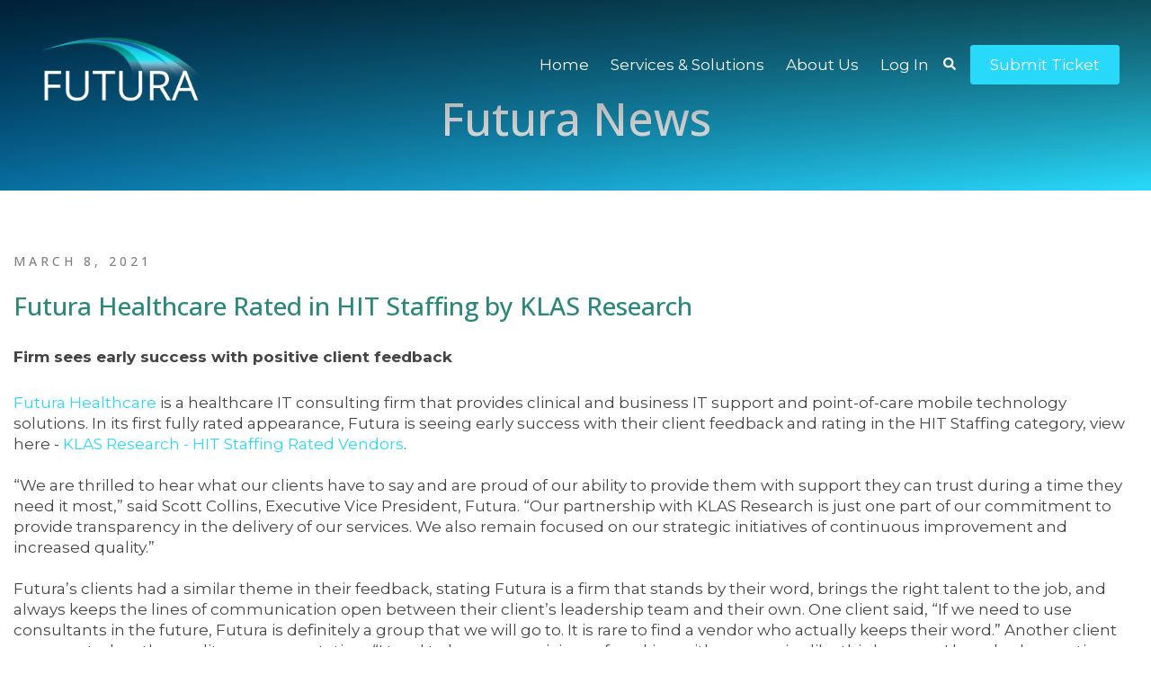

--- FILE ---
content_type: text/html; charset=UTF-8
request_url: https://www.futuraworks.com/pr/rated-by-klas-research
body_size: 8369
content:
<!doctype html><html lang="en"><head>
    <meta charset="utf-8">
    <title>Futura Healthcare Rated in HIT Staffing by KLAS Research | Futura News</title>
    <link rel="shortcut icon" href="https://www.futuraworks.com/hubfs/Futura%20Healthcare%2032x32%20Favicon%201.png">
    <meta name="description" content="Futura is seeing early success with their client feedback and rating in the KLAS HIT Staffing category.">
    
		
		
		
      
		
		
    
    <meta name="viewport" content="width=device-width, initial-scale=1">

    
    <meta property="og:description" content="Futura is seeing early success with their client feedback and rating in the KLAS HIT Staffing category.">
    <meta property="og:title" content="Futura Healthcare Rated in HIT Staffing by KLAS Research | Futura News">
    <meta name="twitter:description" content="Futura is seeing early success with their client feedback and rating in the KLAS HIT Staffing category.">
    <meta name="twitter:title" content="Futura Healthcare Rated in HIT Staffing by KLAS Research | Futura News">

    

    
    <style>
a.cta_button{-moz-box-sizing:content-box !important;-webkit-box-sizing:content-box !important;box-sizing:content-box !important;vertical-align:middle}.hs-breadcrumb-menu{list-style-type:none;margin:0px 0px 0px 0px;padding:0px 0px 0px 0px}.hs-breadcrumb-menu-item{float:left;padding:10px 0px 10px 10px}.hs-breadcrumb-menu-divider:before{content:'›';padding-left:10px}.hs-featured-image-link{border:0}.hs-featured-image{float:right;margin:0 0 20px 20px;max-width:50%}@media (max-width: 568px){.hs-featured-image{float:none;margin:0;width:100%;max-width:100%}}.hs-screen-reader-text{clip:rect(1px, 1px, 1px, 1px);height:1px;overflow:hidden;position:absolute !important;width:1px}
</style>

<link rel="stylesheet" href="https://www.futuraworks.com/hubfs/hub_generated/template_assets/1/144557681302/1758300286369/template_main.min.css">
<link rel="stylesheet" href="https://www.futuraworks.com/hubfs/hub_generated/template_assets/1/144558550038/1758300288094/template__aos.min.css">

  <style type="text/css">
    
    
			
		    @media (min-width: 1200px) {
					.body-container-wrapper:before {
						display: block;
					}
				}
			
    
    
    
    
    
    
    .header-main--white-with-navigation {
      border-bottom: 1px solid rgba(66, 65, 71, 0.14);
    }
    
    .header-main--fixed .header-main__container {
      background: rgba(0, 82, 136, 1.0);
    }
    
    .header-main__logo img {
      max-width: 200px;
    }
    
    
    
    
      .header-main--fixed .header-main__white-logo { display: block; }
      .header-main--fixed .header-main__color-logo { display: none; }
    
    
    @media (max-width: 1200px) {
      .header-main__logo img {
        max-width: 162.07455429497568px;
      }
    }
    
    
    
    
    

    
		
		
    .hs-menu-wrapper.flyouts .hs-menu-children-wrapper {
      background: rgba(255, 255, 255, 1.0);
      
    }
    
    @media (min-width: 1200px) {
      .hs-menu-wrapper.flyouts .hs-menu-children-wrapper {
        padding: 7px 10px;
        border-radius: 6px;
      }
    }
    
    .hs-menu-wrapper.flyouts .hs-menu-depth-1 > .hs-menu-children-wrapper:after {
      border-bottom-color: rgba(255, 255, 255, 1.0);
    }
    
    .hs-menu-wrapper.flyouts .hs-menu-children-wrapper a,
    .header-main__language-switcher .lang_list_class li a {
      font-size: 15px;
    }
		
		
    
    
    
    .header-main__menu-nav-wrapper .hs-menu-wrapper > ul > li > a:not(.header-main__cta),
    .header-main__language-switcher-label-current {
      
      text-transform: none;
      letter-spacing: 0px;
      font-size: 17px;
    }
    
    @media (min-width: 1200px) {
      .header-main:not(.header-main--fixed) .header-main__menu-nav-wrapper .hs-menu-wrapper > ul > li > a:not(.header-main__cta),
      .header-main:not(.header-main--fixed) .header-main__language-switcher-label-current {
        color: rgba(255, 255, 255, 1.0);
      }
      
      .header-main:not(.header-main--fixed) .header-main__container--white-with-navigation .header-main__menu-nav-wrapper .hs-menu-wrapper > ul > li > a:not(.header-main__cta) {
        color: #444;
      }

      .header-main:not(.header-main--fixed) .header-main__menu-nav-wrapper .hs-menu-wrapper > ul > li > a:not(.header-main__cta):hover {
        color: rgba(255, 255, 255, 0.7);
      }
      
      .header-main:not(.header-main--fixed) .header-main__container--white-with-navigation .header-main__menu-nav-wrapper .hs-menu-wrapper > ul > li > a:not(.header-main__cta):hover {
        color: #29D9F9;
      }
      
      .header-main__language-switcher svg {
        fill: rgba(255, 255, 255, 1.0);
      }
      
      .header-main--fixed .hs-menu-wrapper > ul > li > a:not(.header-main__cta),
      .header-main--fixed .header-main__language-switcher-label-current {
        color: rgba(255, 255, 255, 1.0);
      }
    }
    
		.header-main--fixed .hs-menu-wrapper > ul > li > a:not(.header-main__cta):hover {
			opacity: .7;
		}
		
		
		
		.header-main__menu-nav-wrapper .hs-menu-wrapper > ul > li > a {
			padding: 0 12px;
		}
		
		@media (min-width: 1200px) {
			.header-main__menu-nav-wrapper .hs-menu-wrapper > ul > li > a {
				padding: 12px 12px;
			}
		}

		.header-main__menu-nav-wrapper .hs-menu-children-wrapper a,
    .header-main__language-switcher .lang_list_class li a {
      color: #444;
      padding: 7px 10px;
      text-transform: none;
      letter-spacing: 0px;
    }
		
		@media (max-width: 1200px) {
			.header-main__menu-nav-wrapper .hs-menu-children-wrapper a {
				padding: 0 10px;
			}
		}
		
    .header-main__menu-nav-wrapper .hs-menu-children-wrapper a:hover,
    .header-main__language-switcher .lang_list_class li a:hover {
      color: #2A877A;
      background: #efefef;
      padding-left: 14px;
			border-radius: 6px;
    }
		
		@media (max-width: 1200px) {
			.header-main__cta {
				font-size: 17px;
			}

			.header-main__language-switcher .lang_list_class li:first-child {
				border-radius: 6px 6px 0 0;
			}

			.header-main__language-switcher .lang_list_class li:last-child {
				border-radius: 0 0 6px 6px;
			}
    
			.header-main__language-switcher .lang_list_class {
				border-radius: 6px;
			}
		}
    
		
		
		
		  .search--menu input {
				width: 0;
				border-right: 0;
				border-left: 0;
				border-top: 0;
				color: rgba(255, 255, 255, 1.0);
				background: none;
				padding: 0;
				
				  border-bottom: 1px solid rgba(255, 255, 255, 0.12);
					color: rgba(255, 255, 255, 1.0);
				
				transform: scaleX(0);
				transition: transform 300ms ease;
				transform-origin: right;
				position: absolute;
				right: 0;
				top: -6px;
			}
		
		  .search--menu {
				display: inline-flex;
				display: -webkit-inline-box;
				position: relative;
			}
		
		  .search--menu svg {
				cursor: pointer;
				
				  fill: rgba(255, 255, 255, 1.0);
				
			}
		
		  .header-main--fixed .search--menu svg {
				fill: rgba(255, 255, 255, 1.0);
			}
		
		  .header-main--fixed .search--menu input {
				border-bottom-color: rgba(255, 255, 255, 1.0) !important;
				color: rgba(255, 255, 255, 1.0);
			}

			.search-open .hs-menu-wrapper {
				transform: translateX(-160px);
				opacity: 0;
			}

			.search-open .search--menu input {
				width: auto;
				padding: 7px;
				transform: scaleX(1);
			}

		  .search--menu input:focus {
				outline: none;
				
				  border-bottom: 1px solid rgba(255, 255, 255, .7);
				
			}
		
			.search--menu label {
				left: -60px;
				position: absolute;
			}
		
    
		
			.top-bar--mobile {
				padding: 0 15px;
			}
		
    
    
    
      
    
      .header-main--fixed .header-main__logo img {
        max-width: 133.33333333333334px;
      }
    
    
      .header-main--fixed .header-main__cta {
        padding-bottom: .4rem;
        padding-top: .4rem;
      }
  
      
      .header-main--fixed .header-main__container {
        padding: .4rem 0;
        transition: all 210ms linear;
      }


    
  </style>


  <style>
		


		
    
    .banner--module_17048127498394 {
			
			  
					
				
			
			
      position: relative;
			padding: 8% 0 2% 0;
			
			  
			  
				
				background: rgba(0, 82, 136,1.0);
				background: -moz-linear-gradient(148deg, rgba(0, 82, 136,1.0) 0%, rgba(41, 217, 249,1.0) 100%);
				background: -webkit-linear-gradient(148deg, rgba(0, 82, 136,1.0) 0%, rgba(41, 217, 249,1.0) 100%);
				background: linear-gradient(148deg, rgba(0, 82, 136,1.0) 0%, rgba(41, 217, 249,1.0) 100%);
			
    }
		
		
    
    .banner__inner *:not(.button) {
      color: #ffffff;
    }
    
    .banner__inner {
      display: inline-block;
      max-width: 700px;
      z-index: 2;
      position: relative;
    }
    
    @media (max-width: 1200px) {
      .banner__inner {
        padding: 70px 1.2rem;
      }
    }
    
    
		
		
		
		
		
		
  </style>


  <style>
    footer {
      background-color: rgba(0, 82, 136, 1.0);
    }
    
    footer * {
      color: #ffffff;
    }
    
		
		
		.footer__main {
			flex: 0 278px;
		}
		
		.footer__social-link a {
			background: rgba(255, 255, 255, 0.12);
		}

		.footer__social-link a:hover {
			background: rgba(255, 255, 255, 0.34);
		}
		
    .footer__menu .hs-menu-depth-1 > a {
			text-transform: normal;
			margin-bottom: 0px;
		}
		
		
		  .footer__menu .hs-menu-wrapper li ul li ul {
				display: none;
			}
		
  </style>

<style>
  @font-face {
    font-family: "Montserrat";
    font-weight: 400;
    font-style: normal;
    font-display: swap;
    src: url("/_hcms/googlefonts/Montserrat/regular.woff2") format("woff2"), url("/_hcms/googlefonts/Montserrat/regular.woff") format("woff");
  }
  @font-face {
    font-family: "Montserrat";
    font-weight: 700;
    font-style: normal;
    font-display: swap;
    src: url("/_hcms/googlefonts/Montserrat/700.woff2") format("woff2"), url("/_hcms/googlefonts/Montserrat/700.woff") format("woff");
  }
  @font-face {
    font-family: "Open Sans";
    font-weight: 500;
    font-style: normal;
    font-display: swap;
    src: url("/_hcms/googlefonts/Open_Sans/500.woff2") format("woff2"), url("/_hcms/googlefonts/Open_Sans/500.woff") format("woff");
  }
  @font-face {
    font-family: "Open Sans";
    font-weight: 400;
    font-style: normal;
    font-display: swap;
    src: url("/_hcms/googlefonts/Open_Sans/regular.woff2") format("woff2"), url("/_hcms/googlefonts/Open_Sans/regular.woff") format("woff");
  }
  @font-face {
    font-family: "Open Sans";
    font-weight: 700;
    font-style: normal;
    font-display: swap;
    src: url("/_hcms/googlefonts/Open_Sans/700.woff2") format("woff2"), url("/_hcms/googlefonts/Open_Sans/700.woff") format("woff");
  }
</style>

<!-- Editor Styles -->
<style id="hs_editor_style" type="text/css">
#hs_cos_wrapper_widget_1637231496721  { display: block !important; margin-bottom: 10px !important; margin-top: 10px !important }
#hs_cos_wrapper_widget_1637231496721  { display: block !important; margin-bottom: 10px !important; margin-top: 10px !important }
.dnd_area-row-0-force-full-width-section > .row-fluid {
  max-width: none !important;
}
/* HubSpot Styles (default) */
.dnd_area-row-0-padding {
  padding-top: 0px !important;
  padding-bottom: 0px !important;
  padding-left: 0px !important;
  padding-right: 0px !important;
}
.dnd_area-row-1-padding {
  padding-top: 60px !important;
  padding-bottom: 60px !important;
  padding-left: 15px !important;
  padding-right: 15px !important;
}
.cell_16372314976522-padding {
  padding-left: 0px !important;
  padding-right: 0px !important;
}
</style>
    <script src="https://www.futuraworks.com/hubfs/hub_generated/template_assets/1/144558549896/1758300287001/template_bundle.min.js"></script>
<script src="https://www.futuraworks.com/hubfs/hub_generated/template_assets/1/144557175170/1758300284758/template_jquery-3.6.0.min.js"></script>

    
<!--  Added by GoogleTagManager integration -->
<script>
var _hsp = window._hsp = window._hsp || [];
window.dataLayer = window.dataLayer || [];
function gtag(){dataLayer.push(arguments);}

var useGoogleConsentModeV2 = true;
var waitForUpdateMillis = 1000;



var hsLoadGtm = function loadGtm() {
    if(window._hsGtmLoadOnce) {
      return;
    }

    if (useGoogleConsentModeV2) {

      gtag('set','developer_id.dZTQ1Zm',true);

      gtag('consent', 'default', {
      'ad_storage': 'denied',
      'analytics_storage': 'denied',
      'ad_user_data': 'denied',
      'ad_personalization': 'denied',
      'wait_for_update': waitForUpdateMillis
      });

      _hsp.push(['useGoogleConsentModeV2'])
    }

    (function(w,d,s,l,i){w[l]=w[l]||[];w[l].push({'gtm.start':
    new Date().getTime(),event:'gtm.js'});var f=d.getElementsByTagName(s)[0],
    j=d.createElement(s),dl=l!='dataLayer'?'&l='+l:'';j.async=true;j.src=
    'https://www.googletagmanager.com/gtm.js?id='+i+dl;f.parentNode.insertBefore(j,f);
    })(window,document,'script','dataLayer','GTM-KS8C963');

    window._hsGtmLoadOnce = true;
};

_hsp.push(['addPrivacyConsentListener', function(consent){
  if(consent.allowed || (consent.categories && consent.categories.analytics)){
    hsLoadGtm();
  }
}]);

</script>

<!-- /Added by GoogleTagManager integration -->

    <link rel="canonical" href="https://www.futuraworks.com/pr/rated-by-klas-research">

<!-- Global site tag (gtag.js) - Google Analytics - Futura Innov8 --> 
<script async src="https://www.googletagmanager.com/gtag/js?id=G-KGEVQ6244C">
  </script>
  <script>
  window.dataLayer = window.dataLayer || [];
  function gtag(){dataLayer.push(arguments);}
  gtag('js', new Date());
  gtag('config', 'G-KGEVQ6244C');
  gtag('config', 'UA-190558005-1');

  </script>
<!-- End Global site tag (gtag.js) - Google Analytics - Futura Innov8 --> 

<meta property="og:url" content="https://www.futuraworks.com/pr/rated-by-klas-research">
<meta name="twitter:card" content="summary">






  <meta name="generator" content="HubSpot"></head>
  
	
	
  
  <body>
<!--  Added by GoogleTagManager integration -->
<noscript><iframe src="https://www.googletagmanager.com/ns.html?id=GTM-KS8C963" height="0" width="0" style="display:none;visibility:hidden"></iframe></noscript>

<!-- /Added by GoogleTagManager integration -->

    <div class="body-wrapper   hs-content-id-63218665294 hs-site-page page hs-content-path-pr-rated-by-klas-research hs-content-name-2021_pr_klas-rating_03-08-2021   body-wrapper--default">
      
        <div id="hs_cos_wrapper_header" class="hs_cos_wrapper hs_cos_wrapper_widget hs_cos_wrapper_type_module" style="" data-hs-cos-general-type="widget" data-hs-cos-type="module">





<header class="header-main header-main--default sticky-menu-on " id="">
  

  <div class="row-fluid-wrapper header-main__container header-main__container--default">
    <div class="row-fluid">
      <div class="content-wrapper space-between">

        <div class="header-main__logo">
          
					
          

					
					
						
						
						<a href="https://www.futuraworks.com">
							<img src="https://www.futuraworks.com/hs-fs/hubfs/Logos/Trusted%20Healthcare%20Partner%20Advisory%20%20Consulting%20%20Technology%20(5).png?width=1036&amp;height=492&amp;name=Trusted%20Healthcare%20Partner%20Advisory%20%20Consulting%20%20Technology%20(5).png" alt="Trusted Healthcare Partner Advisory  Consulting  Technology (5)" width="1036" height="492" class="header-main__white-logo true" srcset="https://www.futuraworks.com/hs-fs/hubfs/Logos/Trusted%20Healthcare%20Partner%20Advisory%20%20Consulting%20%20Technology%20(5).png?width=518&amp;height=246&amp;name=Trusted%20Healthcare%20Partner%20Advisory%20%20Consulting%20%20Technology%20(5).png 518w, https://www.futuraworks.com/hs-fs/hubfs/Logos/Trusted%20Healthcare%20Partner%20Advisory%20%20Consulting%20%20Technology%20(5).png?width=1036&amp;height=492&amp;name=Trusted%20Healthcare%20Partner%20Advisory%20%20Consulting%20%20Technology%20(5).png 1036w, https://www.futuraworks.com/hs-fs/hubfs/Logos/Trusted%20Healthcare%20Partner%20Advisory%20%20Consulting%20%20Technology%20(5).png?width=1554&amp;height=738&amp;name=Trusted%20Healthcare%20Partner%20Advisory%20%20Consulting%20%20Technology%20(5).png 1554w, https://www.futuraworks.com/hs-fs/hubfs/Logos/Trusted%20Healthcare%20Partner%20Advisory%20%20Consulting%20%20Technology%20(5).png?width=2072&amp;height=984&amp;name=Trusted%20Healthcare%20Partner%20Advisory%20%20Consulting%20%20Technology%20(5).png 2072w, https://www.futuraworks.com/hs-fs/hubfs/Logos/Trusted%20Healthcare%20Partner%20Advisory%20%20Consulting%20%20Technology%20(5).png?width=2590&amp;height=1230&amp;name=Trusted%20Healthcare%20Partner%20Advisory%20%20Consulting%20%20Technology%20(5).png 2590w, https://www.futuraworks.com/hs-fs/hubfs/Logos/Trusted%20Healthcare%20Partner%20Advisory%20%20Consulting%20%20Technology%20(5).png?width=3108&amp;height=1476&amp;name=Trusted%20Healthcare%20Partner%20Advisory%20%20Consulting%20%20Technology%20(5).png 3108w" sizes="(max-width: 1036px) 100vw, 1036px">
					  </a>
					

					
					
						
						
						<a href="https://www.futuraworks.com">
							<img src="https://www.futuraworks.com/hs-fs/hubfs/Logos/Trusted%20Healthcare%20Partner%20Advisory%20%20Consulting%20%20Technology%20(3).png?width=1036&amp;height=492&amp;name=Trusted%20Healthcare%20Partner%20Advisory%20%20Consulting%20%20Technology%20(3).png" alt="Trusted Healthcare Partner Advisory  Consulting  Technology (3)" width="1036" height="492" class="header-main__color-logo  hide" srcset="https://www.futuraworks.com/hs-fs/hubfs/Logos/Trusted%20Healthcare%20Partner%20Advisory%20%20Consulting%20%20Technology%20(3).png?width=518&amp;height=246&amp;name=Trusted%20Healthcare%20Partner%20Advisory%20%20Consulting%20%20Technology%20(3).png 518w, https://www.futuraworks.com/hs-fs/hubfs/Logos/Trusted%20Healthcare%20Partner%20Advisory%20%20Consulting%20%20Technology%20(3).png?width=1036&amp;height=492&amp;name=Trusted%20Healthcare%20Partner%20Advisory%20%20Consulting%20%20Technology%20(3).png 1036w, https://www.futuraworks.com/hs-fs/hubfs/Logos/Trusted%20Healthcare%20Partner%20Advisory%20%20Consulting%20%20Technology%20(3).png?width=1554&amp;height=738&amp;name=Trusted%20Healthcare%20Partner%20Advisory%20%20Consulting%20%20Technology%20(3).png 1554w, https://www.futuraworks.com/hs-fs/hubfs/Logos/Trusted%20Healthcare%20Partner%20Advisory%20%20Consulting%20%20Technology%20(3).png?width=2072&amp;height=984&amp;name=Trusted%20Healthcare%20Partner%20Advisory%20%20Consulting%20%20Technology%20(3).png 2072w, https://www.futuraworks.com/hs-fs/hubfs/Logos/Trusted%20Healthcare%20Partner%20Advisory%20%20Consulting%20%20Technology%20(3).png?width=2590&amp;height=1230&amp;name=Trusted%20Healthcare%20Partner%20Advisory%20%20Consulting%20%20Technology%20(3).png 2590w, https://www.futuraworks.com/hs-fs/hubfs/Logos/Trusted%20Healthcare%20Partner%20Advisory%20%20Consulting%20%20Technology%20(3).png?width=3108&amp;height=1476&amp;name=Trusted%20Healthcare%20Partner%20Advisory%20%20Consulting%20%20Technology%20(3).png 3108w" sizes="(max-width: 1036px) 100vw, 1036px">
							<span class="hide-text">Trusted Healthcare Partner Advisory  Consulting  Technology (5)</span>
					  </a>
					
        </div>

        
        
          <div class="header-main__menu-nav-container">
            <div class="header-main__menu-nav-wrapper">
              <div id="hs_menu_wrapper_header_" class="hs-menu-wrapper active-branch flyouts hs-menu-flow-horizontal" role="navigation" data-sitemap-name="default" data-menu-id="151994521880" aria-label="Navigation Menu">
 <ul role="menu">
  <li class="hs-menu-item hs-menu-depth-1" role="none"><a href="https://www.futuraworks.com" role="menuitem">Home</a></li>
  <li class="hs-menu-item hs-menu-depth-1 hs-item-has-children" role="none"><a href="https://www.futuraworks.com/services" aria-haspopup="true" aria-expanded="false" role="menuitem">Services &amp; Solutions</a>
   <ul role="menu" class="hs-menu-children-wrapper">
    <li class="hs-menu-item hs-menu-depth-2" role="none"><a href="https://www.futuraworks.com/hardware" role="menuitem">Mobile &amp; Fixed Hardware</a></li>
    <li class="hs-menu-item hs-menu-depth-2" role="none"><a href="https://www.futuraworks.com/mms" role="menuitem">Managed Mobility Services</a></li>
    <li class="hs-menu-item hs-menu-depth-2" role="none"><a href="https://www.futuraworks.com/mlm" role="menuitem">Lifecycle Management</a></li>
    <li class="hs-menu-item hs-menu-depth-2" role="none"><a href="https://www.futuraworks.com/software" role="menuitem">Software &amp; Solutions</a></li>
    <li class="hs-menu-item hs-menu-depth-2" role="none"><a href="https://www.futuraworks.com/staff-aug" role="menuitem">IT Staff Augmentation</a></li>
    <li class="hs-menu-item hs-menu-depth-2" role="none"><a href="https://www.futuraworks.com/elearning" role="menuitem">eLearning</a></li>
    <li class="hs-menu-item hs-menu-depth-2" role="none"><a href="https://lp.futuraworks.com/extended-warranty" role="menuitem">Extended Warranty</a></li>
   </ul></li>
  <li class="hs-menu-item hs-menu-depth-1 hs-item-has-children" role="none"><a href="javascript:;" aria-haspopup="true" aria-expanded="false" role="menuitem">About Us</a>
   <ul role="menu" class="hs-menu-children-wrapper">
    <li class="hs-menu-item hs-menu-depth-2" role="none"><a href="https://www.futuraworks.com/team" role="menuitem">Meet Our Team</a></li>
    <li class="hs-menu-item hs-menu-depth-2" role="none"><a href="https://www.futuraworks.com/blog" role="menuitem">Blog</a></li>
    <li class="hs-menu-item hs-menu-depth-2" role="none"><a href="https://www.futuraworks.com/pr" role="menuitem">Press</a></li>
    <li class="hs-menu-item hs-menu-depth-2" role="none"><a href="https://www.futuraworks.com/podcast" role="menuitem">Podcast</a></li>
    <li class="hs-menu-item hs-menu-depth-2" role="none"><a href="https://www.futuraworks.com/success-stories" role="menuitem">Success Stories</a></li>
    <li class="hs-menu-item hs-menu-depth-2" role="none"><a href="https://www.futuraworks.com/careers" role="menuitem">Careers</a></li>
    <li class="hs-menu-item hs-menu-depth-2" role="none"><a href="https://www.futuraworks.com/contact-us" role="menuitem">Contact</a></li>
    <li class="hs-menu-item hs-menu-depth-2" role="none"><a href="https://www.futuraworks.com/support" role="menuitem">Support</a></li>
   </ul></li>
  <li class="hs-menu-item hs-menu-depth-1 hs-item-has-children" role="none"><a href="javascript:;" aria-haspopup="true" aria-expanded="false" role="menuitem">Log In</a>
   <ul role="menu" class="hs-menu-children-wrapper">
    <li class="hs-menu-item hs-menu-depth-2" role="none"><a href="https://futuramobility1.sharepoint.com/sites/Intranet/SitePages/Employee-onboarding-team-home.aspx" role="menuitem">Employee Portal</a></li>
    <li class="hs-menu-item hs-menu-depth-2" role="none"><a href="https://go.futuraportal.com/(S(g2oijysutgpxqe0fujawi12h))/_layouts/Login.aspx" role="menuitem">Customer Portal</a></li>
   </ul></li>
 </ul>
</div>
							
							
							  <form action="/hs-search-results" class="search--menu">
									<input type="search" class="hs-site-search-input" name="term" autocomplete="off" placeholder="Search..." id="search-site">
									<label for="search-site" class="margin-0 hide-text">Search Site</label>

									<svg version="1.0" xmlns="http://www.w3.org/2000/svg" viewbox="0 0 512 512" width="14" aria-labelledby="search1" role="img"><title id="search1">Search</title><g id="search1_layer"><path d="M505 442.7L405.3 343c-4.5-4.5-10.6-7-17-7H372c27.6-35.3 44-79.7 44-128C416 93.1 322.9 0 208 0S0 93.1 0 208s93.1 208 208 208c48.3 0 92.7-16.4 128-44v16.3c0 6.4 2.5 12.5 7 17l99.7 99.7c9.4 9.4 24.6 9.4 33.9 0l28.3-28.3c9.4-9.4 9.4-24.6.1-34zM208 336c-70.7 0-128-57.2-128-128 0-70.7 57.2-128 128-128 70.7 0 128 57.2 128 128 0 70.7-57.2 128-128 128z" /></g></svg>
								</form>
              
							
							
							
							
							
							
							
								
							
              
              
                <a class="button header-main__cta" href="https://www.futuraworks.com/support" target="_blank" rel="noopener">
									Submit Ticket
							  </a>
              
							
							
              
							
            </div>
          </div>

          <a class="header-main__mobile-menu-btn hide-on-desktop">
            <span></span>
            <span></span>
            <span></span>
          </a>
        
      </div><!-- .content-wrapper.space-between -->
    </div><!-- .row-fluid -->
  </div><!-- .row-fluid-wrapper.header-main__container -->
</header>




	


</div>
      

      
<main class="body-container-wrapper">
  <div class="container-fluid body-container body-container--blank">
<div class="row-fluid-wrapper">
<div class="row-fluid">
<div class="span12 widget-span widget-type-cell " style="" data-widget-type="cell" data-x="0" data-w="12">

<div class="row-fluid-wrapper row-depth-1 row-number-1 dnd_area-row-0-force-full-width-section dnd-section dnd_area-row-0-padding">
<div class="row-fluid ">
<div class="span12 widget-span widget-type-custom_widget dnd-module" style="" data-widget-type="custom_widget" data-x="0" data-w="12">
<div id="hs_cos_wrapper_module_17048127498394" class="hs_cos_wrapper hs_cos_wrapper_widget hs_cos_wrapper_type_module" style="" data-hs-cos-general-type="widget" data-hs-cos-type="module">



<div id="" class="banner lazy banner--module_17048127498394  text-center">
	
	
	<div class="content-wrapper">
		<div class="banner__inner fx-fade-up">
			
				<h1 style="text-align: center;">Futura News</h1>
			

			
			
			
		</div>
		
		
			
	</div>
	
	
</div>









</div>

</div><!--end widget-span -->
</div><!--end row-->
</div><!--end row-wrapper -->

<div class="row-fluid-wrapper row-depth-1 row-number-2 dnd_area-row-1-padding dnd-section">
<div class="row-fluid ">
<div class="span12 widget-span widget-type-cell dnd-column cell_16372314976522-padding" style="" data-widget-type="cell" data-x="0" data-w="12">

<div class="row-fluid-wrapper row-depth-1 row-number-3 dnd-row">
<div class="row-fluid ">
<div class="span12 widget-span widget-type-custom_widget dnd-module" style="" data-widget-type="custom_widget" data-x="0" data-w="12">
<div id="hs_cos_wrapper_widget_1637231496721" class="hs_cos_wrapper hs_cos_wrapper_widget hs_cos_wrapper_type_module widget-type-rich_text" style="" data-hs-cos-general-type="widget" data-hs-cos-type="module"><span id="hs_cos_wrapper_widget_1637231496721_" class="hs_cos_wrapper hs_cos_wrapper_widget hs_cos_wrapper_type_rich_text" style="" data-hs-cos-general-type="widget" data-hs-cos-type="rich_text"><h6 style="line-height: 1.25; font-size: 14px;">March 8, 2021</h6>
<h3 style="line-height: 1.25;"><span style="color: #2a877a;">Futura Healthcare Rated in HIT Staffing by KLAS Research</span></h3>
<div>
<p style="font-weight: bold;">Firm sees early success with positive client feedback</p>
</div>
<div><a href="/" target="_blank" rel="noreferrer noopener">Futura Healthcare</a><span>&nbsp;</span>is a healthcare IT consulting firm that provides clinical and business IT support and point-of-care mobile technology solutions. In its first fully rated appearance, Futura is seeing early success with their client feedback and rating in the HIT Staffing category, view here -<span>&nbsp;</span><a href="https://klasresearch.com/compare/hit-staffing/373" target="_blank" rel="noreferrer noopener">KLAS Research - HIT Staffing Rated Vendors</a>.<br><br>“We are thrilled to hear what our clients have to say and are proud of our ability to provide them with support they can trust during a time they need it most,” said Scott Collins, Executive Vice President, Futura. “Our partnership with KLAS Research is just one part of our commitment to provide transparency in the delivery of our services. We also remain focused on our strategic initiatives of continuous improvement and increased quality.”<br><br>Futura’s clients had a similar theme in their feedback, stating Futura is a firm that stands by their word, brings the right talent to the job, and always keeps the lines of communication open between their client’s leadership team and their own. One client said, “If we need to use consultants in the future, Futura is definitely a group that we will go to. It is rare to find a vendor who actually keeps their word.” Another client commented on the quality resources stating, “I tend to be very suspicious of working with companies like this because I have had many times where I was sent a person who I was told met my qualifications, but then found out that that person didn't actually meet them. That was not the case with Futura.”<br><br>Futura has provided 20+ years of service and is one of the few true healthcare IT companies that can leverage its expertise in professional services and technology to provide a comprehensive solution for complex healthcare projects. As healthcare organizations face growing demands of virtual care delivery and regulatory compliance, Futura tactically aligns mobility with IT application services and support expertise that enable healthcare institutions to achieve their strategic goals of operation efficiency, productivity, and cost reduction.<br><br>KLAS Research is an unbiased research firm founded with a desire to help providers and payers find transparency in the healthcare IT marketplace.<br><br><br>
<p>###</p>
</div>
<div><a href="/" rel="noopener">Futura Healthcare</a> is a trusted industry partner delivering end-to-end healthcare technology solutions. We have serviced 1 in 3 hospitals nationwide, deployed and supported over 600,000 IT assets, and have defined healthcare technology best practices for over 20 years. <br><br>As a single source partner, we are vendor agnostic and deploy best-of-breed technologies – from mobility hardware and eLearning to advisory services and consulting – helping healthcare institutions achieve their strategic goals of improved patient outcomes, operational efficiency, and enhanced clinician engagement.</div>
<div>&nbsp;</div>
<div>
<p>Media Contact:</p>
<p>Jefferson Barr<br>CMO<br><a href="mailto:jbarr@futuraworks.com" rel="noopener">jbarr@futuraworks.com</a></p>
</div>
<p>&nbsp;</p></span></div>

</div><!--end widget-span -->
</div><!--end row-->
</div><!--end row-wrapper -->

</div><!--end widget-span -->
</div><!--end row-->
</div><!--end row-wrapper -->

</div><!--end widget-span -->
</div>
</div>
</div>
</main>

      
      
        <div id="hs_cos_wrapper_footer_main" class="hs_cos_wrapper hs_cos_wrapper_widget hs_cos_wrapper_type_module" style="" data-hs-cos-general-type="widget" data-hs-cos-type="module"><footer class="footer dnd-section " id="">
  <div class="footer-container footer-container--wide flex-container">
		
		<div class="footer__main">
			<p class="footer__logo">
				<a class="footer__logo-link" href="/">
					
						
						
							
						
						<img class="lazy" data-src="https://www.futuraworks.com/hubfs/Logos/Trusted%20Healthcare%20Partner%20Advisory%20%20Consulting%20%20Technology%20(5).png" alt="Trusted Healthcare Partner Advisory  Consulting  Technology (5)" width="100%" style="max-width: 500px; max-height: 237px">
					
				</a>
			</p>

			<div class="footer__text"></div>

			<div class="footer__social-link">
				
					<a href="https://www.linkedin.com/company/futura-healthcare/" rel="noreferrer" class="linkedin-in">
						<span id="hs_cos_wrapper_footer_main_" class="hs_cos_wrapper hs_cos_wrapper_widget hs_cos_wrapper_type_icon" style="" data-hs-cos-general-type="widget" data-hs-cos-type="icon"><svg version="1.0" xmlns="http://www.w3.org/2000/svg" viewbox="0 0 448 512" aria-hidden="true"><g id="linkedin-in1_layer"><path d="M100.3 480H7.4V180.9h92.9V480zM53.8 140.1C24.1 140.1 0 115.5 0 85.8 0 56.1 24.1 32 53.8 32c29.7 0 53.8 24.1 53.8 53.8 0 29.7-24.1 54.3-53.8 54.3zM448 480h-92.7V334.4c0-34.7-.7-79.2-48.3-79.2-48.3 0-55.7 37.7-55.7 76.7V480h-92.8V180.9h89.1v40.8h1.3c12.4-23.5 42.7-48.3 87.9-48.3 94 0 111.3 61.9 111.3 142.3V480z" /></g></svg></span>
						<span class="hide-text">linkedin-in</span>
					</a>
				
			</div>
			<p class="footer__copyright-text">© 2026 All Rights Reserved</p>
			<div class="footer__legal-menu" role="menu">
				<p><span id="hs_cos_wrapper_footer_main_" class="hs_cos_wrapper hs_cos_wrapper_widget hs_cos_wrapper_type_menu" style="" data-hs-cos-general-type="widget" data-hs-cos-type="menu"></span></p><ul></ul><p></p>
			</div>
		</div>
		
		
		
			<div>
				
				  <div class="footer__menu">
				    <span id="hs_cos_wrapper_footer_main_" class="hs_cos_wrapper hs_cos_wrapper_widget hs_cos_wrapper_type_menu" style="" data-hs-cos-general-type="widget" data-hs-cos-type="menu"><div id="hs_menu_wrapper_footer_main_" class="hs-menu-wrapper active-branch no-flyouts hs-menu-flow-horizontal" role="navigation" data-sitemap-name="default" data-menu-id="152661248883" aria-label="Navigation Menu">
 <ul role="menu">
  <li class="hs-menu-item hs-menu-depth-1 hs-item-has-children" role="none"><a href="https://www.futuraworks.com/services" aria-haspopup="true" aria-expanded="false" role="menuitem">Services &amp; Solutions</a>
   <ul role="menu" class="hs-menu-children-wrapper">
    <li class="hs-menu-item hs-menu-depth-2" role="none"><a href="https://www.futuraworks.com/hardware" role="menuitem">Mobile &amp; Fixed Hardware</a></li>
    <li class="hs-menu-item hs-menu-depth-2" role="none"><a href="https://www.futuraworks.com/mms" role="menuitem">Managed Mobility Services</a></li>
    <li class="hs-menu-item hs-menu-depth-2" role="none"><a href="https://www.futuraworks.com/mlm" role="menuitem">Lifecycle Management</a></li>
    <li class="hs-menu-item hs-menu-depth-2" role="none"><a href="https://www.futuraworks.com/software" role="menuitem">Software &amp; Solutions</a></li>
    <li class="hs-menu-item hs-menu-depth-2" role="none"><a href="https://www.futuraworks.com/staff-aug" role="menuitem">IT Staff Augmentation</a></li>
    <li class="hs-menu-item hs-menu-depth-2" role="none"><a href="https://www.futuraworks.com/elearning" role="menuitem">eLearning</a></li>
    <li class="hs-menu-item hs-menu-depth-2" role="none"><a href="https://lp.futuraworks.com/extended-warranty" role="menuitem">Extended Warranty</a></li>
   </ul></li>
 </ul>
</div></span>
				  </div>
				
		  </div>
		
		
		
		
			<div>
				
				  <div class="footer__menu">
				    <span id="hs_cos_wrapper_footer_main_" class="hs_cos_wrapper hs_cos_wrapper_widget hs_cos_wrapper_type_menu" style="" data-hs-cos-general-type="widget" data-hs-cos-type="menu"><div id="hs_menu_wrapper_footer_main_" class="hs-menu-wrapper active-branch no-flyouts hs-menu-flow-horizontal" role="navigation" data-sitemap-name="default" data-menu-id="152672230819" aria-label="Navigation Menu">
 <ul role="menu">
  <li class="hs-menu-item hs-menu-depth-1 hs-item-has-children" role="none"><a href="javascript:;" aria-haspopup="true" aria-expanded="false" role="menuitem">About Us</a>
   <ul role="menu" class="hs-menu-children-wrapper">
    <li class="hs-menu-item hs-menu-depth-2" role="none"><a href="https://www.futuraworks.com/team" role="menuitem">Meet Our Team</a></li>
    <li class="hs-menu-item hs-menu-depth-2" role="none"><a href="https://www.futuraworks.com/blog" role="menuitem">Blog</a></li>
    <li class="hs-menu-item hs-menu-depth-2" role="none"><a href="https://www.futuraworks.com/pr" role="menuitem">Press</a></li>
    <li class="hs-menu-item hs-menu-depth-2" role="none"><a href="https://www.futuraworks.com/podcast" role="menuitem">Podcast</a></li>
    <li class="hs-menu-item hs-menu-depth-2" role="none"><a href="https://www.futuraworks.com/success-stories" role="menuitem">Success Stories</a></li>
    <li class="hs-menu-item hs-menu-depth-2" role="none"><a href="https://www.futuraworks.com/careers" role="menuitem">Careers</a></li>
    <li class="hs-menu-item hs-menu-depth-2" role="none"><a href="https://www.futuraworks.com/contact-us" role="menuitem">Contact</a></li>
    <li class="hs-menu-item hs-menu-depth-2" role="none"><a href="https://www.futuraworks.com/support" role="menuitem">Support</a></li>
   </ul></li>
 </ul>
</div></span>
				  </div>
				
		  </div>
		
		
		
		
			<div>
				
				  <div class="footer__menu">
				    <span id="hs_cos_wrapper_footer_main_" class="hs_cos_wrapper hs_cos_wrapper_widget hs_cos_wrapper_type_menu" style="" data-hs-cos-general-type="widget" data-hs-cos-type="menu"><div id="hs_menu_wrapper_footer_main_" class="hs-menu-wrapper active-branch no-flyouts hs-menu-flow-horizontal" role="navigation" data-sitemap-name="default" data-menu-id="152664425731" aria-label="Navigation Menu">
 <ul role="menu">
  <li class="hs-menu-item hs-menu-depth-1" role="none"><a href="https://www.futuraworks.com" role="menuitem">Home</a></li>
  <li class="hs-menu-item hs-menu-depth-1 hs-item-has-children" role="none"><a href="javascript:;" aria-haspopup="true" aria-expanded="false" role="menuitem">Log In</a>
   <ul role="menu" class="hs-menu-children-wrapper">
    <li class="hs-menu-item hs-menu-depth-2" role="none"><a href="https://futuramobility1.sharepoint.com/sites/Intranet/SitePages/Employee-onboarding-team-home.aspx" role="menuitem">Employee Portal</a></li>
    <li class="hs-menu-item hs-menu-depth-2" role="none"><a href="https://go.futuraportal.com/(S(g2oijysutgpxqe0fujawi12h))/_layouts/Login.aspx" role="menuitem">Customer Portal</a></li>
   </ul></li>
  <li class="hs-menu-item hs-menu-depth-1" role="none"><a href="https://www.futuraworks.com/contact-us" role="menuitem">Contact Us</a></li>
  <li class="hs-menu-item hs-menu-depth-1" role="none"><a href="https://www.futuraworks.com/support" role="menuitem">Request Support</a></li>
 </ul>
</div></span>
				  </div>
				
		  </div>
		
		
		
		
			<div>
				
				  <p><!--HubSpot Call-to-Action Code --><span class="hs-cta-wrapper" id="hs-cta-wrapper-78f378ae-10d0-424d-9e0f-f0ae08372fc7"><span class="hs-cta-node hs-cta-78f378ae-10d0-424d-9e0f-f0ae08372fc7" id="hs-cta-78f378ae-10d0-424d-9e0f-f0ae08372fc7"><!--[if lte IE 8]><div id="hs-cta-ie-element"></div><![endif]--><a href="https://cta-redirect.hubspot.com/cta/redirect/239380/78f378ae-10d0-424d-9e0f-f0ae08372fc7" target="_blank" rel="noopener"><img class="hs-cta-img" id="hs-cta-img-78f378ae-10d0-424d-9e0f-f0ae08372fc7" style="border-width:0px;" src="https://no-cache.hubspot.com/cta/default/239380/78f378ae-10d0-424d-9e0f-f0ae08372fc7.png" alt="Request Support"></a></span><script charset="utf-8" src="/hs/cta/cta/current.js"></script><script type="text/javascript"> hbspt.cta._relativeUrls=true;hbspt.cta.load(239380, '78f378ae-10d0-424d-9e0f-f0ae08372fc7', {"useNewLoader":"true","region":"na1"}); </script></span><!-- end HubSpot Call-to-Action Code --></p>
<p><!--HubSpot Call-to-Action Code --><span class="hs-cta-wrapper" id="hs-cta-wrapper-7e4f2a5d-ed14-4bcb-8853-8608cf22d893"><span class="hs-cta-node hs-cta-7e4f2a5d-ed14-4bcb-8853-8608cf22d893" id="hs-cta-7e4f2a5d-ed14-4bcb-8853-8608cf22d893"><!--[if lte IE 8]><div id="hs-cta-ie-element"></div><![endif]--><a href="https://cta-redirect.hubspot.com/cta/redirect/239380/7e4f2a5d-ed14-4bcb-8853-8608cf22d893"><img class="hs-cta-img" id="hs-cta-img-7e4f2a5d-ed14-4bcb-8853-8608cf22d893" style="border-width:0px;" src="https://no-cache.hubspot.com/cta/default/239380/7e4f2a5d-ed14-4bcb-8853-8608cf22d893.png" alt="(215) 642-3363"></a></span><script charset="utf-8" src="/hs/cta/cta/current.js"></script><script type="text/javascript"> hbspt.cta._relativeUrls=true;hbspt.cta.load(239380, '7e4f2a5d-ed14-4bcb-8853-8608cf22d893', {"useNewLoader":"true","region":"na1"}); </script></span><!-- end HubSpot Call-to-Action Code --></p>
<p>&nbsp;</p>
				
		  </div>
		
  </div>
</footer>

</div>
      
    </div>
    
		
		
			
		
		
		
		
      
		
		
		
    
<!-- HubSpot performance collection script -->
<script defer src="/hs/hsstatic/content-cwv-embed/static-1.1293/embed.js"></script>
<script src="https://www.futuraworks.com/hubfs/hub_generated/template_assets/1/144557175162/1758300306796/template_aos.min.js"></script>
<script src="https://www.futuraworks.com/hubfs/hub_generated/template_assets/1/144557175172/1758300282187/template_main.min.js"></script>
<script>
var hsVars = hsVars || {}; hsVars['language'] = 'en';
</script>

<script src="/hs/hsstatic/cos-i18n/static-1.53/bundles/project.js"></script>
<script src="/hs/hsstatic/keyboard-accessible-menu-flyouts/static-1.17/bundles/project.js"></script>

		<script>
			(function() {
				var searchSvg = document.querySelector('.search--menu svg');
				var menu = document.querySelector('.header-main__menu-nav-container');
				var searchInput = document.querySelector('.search--menu input');

				searchSvg.addEventListener('click', function() {
					if(!menu.classList.contains('search-open'))
						searchInput.focus();
					else
						searchInput.blur();
					menu.classList.toggle('search-open');
				});

				document.addEventListener('click', function(ev) {
					if(!searchInput.contains(ev.target) && !searchSvg.contains(ev.target)) menu.classList.remove('search-open');
				});
			})();
		</script>
	

<!-- Start of HubSpot Analytics Code -->
<script type="text/javascript">
var _hsq = _hsq || [];
_hsq.push(["setContentType", "standard-page"]);
_hsq.push(["setCanonicalUrl", "https:\/\/www.futuraworks.com\/pr\/rated-by-klas-research"]);
_hsq.push(["setPageId", "63218665294"]);
_hsq.push(["setContentMetadata", {
    "contentPageId": 63218665294,
    "legacyPageId": "63218665294",
    "contentFolderId": null,
    "contentGroupId": null,
    "abTestId": null,
    "languageVariantId": 63218665294,
    "languageCode": null,
    
    
}]);
</script>

<script type="text/javascript" id="hs-script-loader" async defer src="/hs/scriptloader/239380.js"></script>
<!-- End of HubSpot Analytics Code -->


<script type="text/javascript">
var hsVars = {
    render_id: "313d99a7-265c-427a-9086-d874c1700fff",
    ticks: 1767764085203,
    page_id: 63218665294,
    
    content_group_id: 0,
    portal_id: 239380,
    app_hs_base_url: "https://app.hubspot.com",
    cp_hs_base_url: "https://cp.hubspot.com",
    language: "en",
    analytics_page_type: "standard-page",
    scp_content_type: "",
    
    analytics_page_id: "63218665294",
    category_id: 1,
    folder_id: 0,
    is_hubspot_user: false
}
</script>


<script defer src="/hs/hsstatic/HubspotToolsMenu/static-1.432/js/index.js"></script>




  
</body></html>

--- FILE ---
content_type: text/plain
request_url: https://www.google-analytics.com/j/collect?v=1&_v=j102&a=695494254&t=pageview&_s=1&dl=https%3A%2F%2Fwww.futuraworks.com%2Fpr%2Frated-by-klas-research&ul=en-us%40posix&dt=Futura%20Healthcare%20Rated%20in%20HIT%20Staffing%20by%20KLAS%20Research%20%7C%20Futura%20News&sr=1280x720&vp=1280x720&_u=YEBAAEABAAAAACAAI~&jid=1788533870&gjid=1890206310&cid=1720907486.1768487531&tid=UA-215110539-1&_gid=2025637475.1768487531&_r=1&_slc=1&gtm=45He61d1n81KS8C963v857047949za200zd857047949&gcd=13l3l3l3l1l1&dma=0&tag_exp=103116026~103200004~104527906~104528500~104684208~104684211~105391252~115938465~115938469~116988315~117041588&z=1485106523
body_size: -437
content:
2,cG-8B9DCKD4CH,cG-9KT30H2GBF